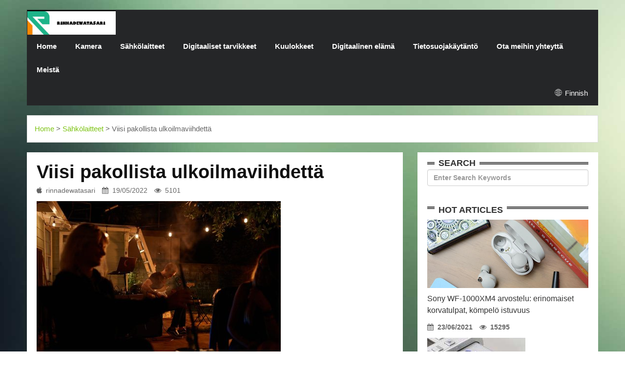

--- FILE ---
content_type: text/html; charset=UTF-8
request_url: https://www.rinnadewatasari.com/fi/electric-equipment/five-must-have-gadgets-for-outdoor-entertaining/
body_size: 9451
content:
<!DOCTYPE html>
<html lang="fi">
<head>
    <meta charset="utf-8"/>
    <meta http-equiv="X-UA-Compatible" content="IE=edge"/>
    <meta name="viewport" content="width=device-width, initial-scale=1"/>
    
    
    
    <title>Viisi pakollista ulkoilmaviihdettä - rinnadewatasari</title>
    <meta name="keywords" content="Viisi pakollista ulkoilmaviihdettä,rinnadewatasari"/>
    <meta name="description" content="Ulkoilu on hauskaa. Mutta sitä voidaan tehdä helpommaksi oikeilla työk..."/>
    <link rel="canonical" href="https://www.rinnadewatasari.com/fi/electric-equipment/five-must-have-gadgets-for-outdoor-entertaining/">
    <link href='https://website-google-hk.oss-cn-hongkong.aliyuncs.com/uploads/16540609791.png' rel='icon' type='image/x-icon'/>
    <!-- Bootstrap Core CSS -->
    <link rel="stylesheet" href="https://www.rinnadewatasari.com/template/007/assets/css/bootstrap.min.css" type="text/css">
    <!-- Owl Carousel Assets -->
    <link href="https://www.rinnadewatasari.com/template/007/assets/owl-carousel/owl.carousel.css" rel="stylesheet">
    <link href="https://www.rinnadewatasari.com/template/007/assets/owl-carousel/owl.theme.css" rel="stylesheet">
    <!-- Custom CSS -->
    <link rel="stylesheet" href="https://www.rinnadewatasari.com/template/007/assets/css/style.css">
    <link href="https://www.rinnadewatasari.com/template/007/assets/css/bootstrap-datetimepicker.min.css" rel="stylesheet" media="screen">
    <!-- Custom Fonts -->
    <link rel="stylesheet" href="https://www.rinnadewatasari.com/template/007/assets/font-awesome-4.4.0/css/font-awesome.min.css"

          type="text/css">
    <!-- jQuery and Modernizr-->
    <script src="https://www.rinnadewatasari.com/template/007/assets/js/jquery-2.1.1.js"></script>
    <!-- Core JavaScript Files -->
    <script src="https://www.rinnadewatasari.com/template/007/assets/js/bootstrap.min.js"></script>
    <!-- HTML5 Shim and Respond.js IE8 support of HTML5 elements and media queries -->
    <!-- WARNING: Respond.js doesn't work if you view the page via file:// -->
<!--[if lt IE 9]>
    <script src="https://www.rinnadewatasari.com/template/007/assets/js/html5shiv.js"></script>
    <script src="https://www.rinnadewatasari.com/template/007/assets/js/respond.min.js"></script>
    <![endif]-->
            <script type="application/ld+json">
        [{"@context":"https://schema.org","@type":"BreadcrumbList","itemListElement":[{"@type":"ListItem","position":1,"name":"Home","item":"https://www.rinnadewatasari.com/fi/"},{"@type":"ListItem","position":2,"name":"Sähkölaitteet","item":"https://www.rinnadewatasari.com/fi/electric-equipment/"},{"@type":"ListItem","position":3,"name":"Viisi pakollista ulkoilmaviihdettä"}]},{"@context":"https://schema.org","@type":"NewsArticle","headline":"Viisi pakollista ulkoilmaviihdettä","image":["https://website-google-hk.oss-cn-hongkong.aliyuncs.com/uploads/16529514921.jpg"],"datePublished":"2022-05-19T09:12:45+0000","dateModified":"2022-05-19T09:12:48+0000"}]
    </script>
</head>
<body>
<header>
    <!--Top-->
















<!--Navigation-->
    <nav id="menu" class="navbar container">
        <div class="navbar-header">
            <button type="button" class="btn btn-navbar navbar-toggle" data-toggle="collapse"
                    data-target=".navbar-ex1-collapse"><i class="fa fa-bars"></i></button>
            <a class="navbar-brand" href="https://www.rinnadewatasari.com/fi/">
                <div class="logo"><span>            <img src="https://websites-1251174242.cos.ap-hongkong.myqcloud.com/websites_logo/rinnadewatasari.jpg" alt="rinnadewatasari"
             title="rinnadewatasari">
    </span></div>
            </a>
        </div>
        <div class="collapse navbar-collapse navbar-ex1-collapse">
            <ul class="nav navbar-nav">
                                    <li><a href="/">Home</a></li>
                                                                    <li >
                        <a href="https://www.rinnadewatasari.com/fi/camera/" title="Kamera" target="" rel="">
                            Kamera
                        </a>
                    </li>
                                                                    <li >
                        <a href="https://www.rinnadewatasari.com/fi/electric-equipment/" title="Sähkölaitteet" target="" rel="">
                            Sähkölaitteet
                        </a>
                    </li>
                                                                    <li >
                        <a href="https://www.rinnadewatasari.com/fi/digital-accessories/" title="Digitaaliset tarvikkeet" target="" rel="">
                            Digitaaliset tarvikkeet
                        </a>
                    </li>
                                                                    <li >
                        <a href="https://www.rinnadewatasari.com/fi/headset/" title="Kuulokkeet" target="" rel="">
                            Kuulokkeet
                        </a>
                    </li>
                                                                    <li >
                        <a href="https://www.rinnadewatasari.com/fi/digital-life/" title="Digitaalinen elämä" target="" rel="">
                            Digitaalinen elämä
                        </a>
                    </li>
                                
                                <li class="">
                    <a href="/fi/" title="Tietosuojakäytäntö" target="" rel="nofollow">
                        Tietosuojakäytäntö
                    </a>
                </li>
                                <li class="">
                    <a href="/fi/" title="Ota meihin yhteyttä" target="" rel="nofollow">
                        Ota meihin yhteyttä
                    </a>
                </li>
                                <li class="">
                    <a href="/fi/" title="Meistä" target="" rel="nofollow">
                        Meistä
                    </a>
                </li>
                            </ul>
            <style>
    .icon-lang {
        display: inline-block;
        font: normal normal normal 14px/1 FontAwesome;
        font-size: inherit;
        text-rendering: auto;
        -webkit-font-smoothing: antialiased;
        -moz-osx-font-smoothing: grayscale;
    }

    .icon-lang:before {
        content: url('data:image/svg+xml;utf8,%3Csvg%20fill%3D%22%23fff%22%20t%3D%221634198902255%22%20unicode%3D%22%26%2358990%3B%22%20class%3D%22icon%22%20%20viewBox%3D%220%200%201024%201024%22%20version%3D%221.1%22%20xmlns%3D%22http%3A%2F%2Fwww.w3.org%2F2000%2Fsvg%22%20p-id%3D%221405%22%3E%3Cpath%20d%3D%22M512%20129.94444444h-0.36736111H511.08159723c-210.68159723%200.55104167-381.13715277%20171.37395833-381.13715279%20382.05555556s170.45555556%20381.50451389%20381.13715279%20382.05555556h0.91840277c211.04895833%200%20382.05555556-171.00659723%20382.05555556-382.05555556S723.04895833%20129.94444444%20512%20129.94444444z%20m15.24548611%20228.68229167c40.59340277-1.10208333%2079.90104167-6.42881944%20117.92291666-15.61284722%2011.38819444%2045.00173611%2018.55173611%2096.98333333%2019.65381946%20153.92430555H527.24548611V358.62673611z%20m0-30.67465278V163.00694444c41.14444444%2011.38819444%2083.02361111%2066.30868056%20109.47361112%20150.61805556-35.26666667%208.44930556-71.81909723%2013.225-109.47361112%2014.32708333z%20m-30.49097222-165.3125v165.49618056c-38.021875-1.10208333-74.94166667-6.06145833-110.39201389-14.69444445%2026.81736111-84.86041667%2068.88020833-140.14826389%20110.39201389-150.80173611z%20m0%20195.98715278v138.12777778H358.259375c1.10208333-56.94097223%208.265625-108.92256944%2019.65381944-153.92430556%2038.20555556%209.18402777%2078.06423611%2014.69444444%20118.84131945%2015.79652778zM327.40104167%20496.75451389H160.98645833c3.30625-78.61527777%2032.69513889-150.61805556%2079.53368056-207.55902778%2033.98090277%2018.73541667%2070.16597223%2034.16458333%20108.00416667%2045.55277778-12.49027777%2048.67534723-19.8375%20103.59583333-21.12326389%20162.00625z%20m0%2030.49097222c1.10208333%2058.22673611%208.44930556%20113.33090277%2020.93958333%20162.00625a571.99043402%20571.99043402%200%200%200-108.00416667%2045.55277778c-46.83854167-56.94097223-76.04375-128.94375-79.53368056-207.55902778H327.40104167z%20m30.85833333%200h138.49513889v137.94409722C455.97743056%20666.29166667%20416.11875%20671.80208333%20377.91319444%20681.16979167c-11.38819444-45.00173611-18.55173611-96.98333333-19.65381944-153.92430556z%20m138.49513889%20168.61875v165.67986112c-41.51180556-10.83715277-83.57465277-65.94131944-110.39201389-150.80173612%2035.45034723-8.81666667%2072.37013889-13.77604167%20110.39201389-14.878125zM527.24548611%20860.99305556V695.68055556c37.65451389%201.10208333%2074.20694444%206.06145833%20109.65729166%2014.51076388-26.63368056%2084.49305556-68.32916667%20139.41354167-109.65729166%20150.80173612z%20m0-195.80347223V527.24548611h137.57673612c-1.10208333%2056.75729167-8.265625%20108.73888889-19.65381946%20153.740625-38.021875-9.18402777-77.32951389-14.69444444-117.92291666-15.79652778z%20m168.25138889-137.94409722h167.51666667c-3.30625%2078.61527777-32.69513889%20150.434375-79.53368056%20207.55902778-34.34826389-18.91909723-70.71701389-34.34826389-108.92256944-45.92013889%2012.49027777-48.67534723%2019.8375-103.41215277%2020.93958333-161.63888889z%20m0-30.49097222c-1.10208333-58.22673611-8.44930556-113.14722223-20.75590277-161.82256945%2038.20555556-11.571875%2074.57430556-27.00104167%20108.73888888-45.73645833%2046.83854167%2056.94097223%2076.22743056%20128.94375%2079.53368056%20207.74270833H695.496875z%20m67.04340277-231.07013889c-30.49097223%2016.16388889-62.45138889%2029.57256944-96.06493054%2039.675-17.81701389-57.49201389-42.98125-104.33055556-72.55381946-135.18888889%2065.02291667%2015.61284723%20123.06597223%2049.41006944%20168.61875%2095.51388889zM428.97638889%20170.53784723c-29.57256944%2030.67465277-54.553125%2077.51319444-72.18645833%20134.63784721-33.24618056-10.10243056-65.02291667-23.32743056-95.14652779-39.49131944%2045.00173611-45.92013889%20102.67743056-79.53368056%20167.33298612-95.14652777zM261.45972223%20758.13194444c30.12361111-16.16388889%2062.08402777-29.38888889%2095.14652777-39.49131944%2017.81701389%2057.30833333%2042.79756944%20103.96319444%2072.37013889%20134.82152777-64.65555556-15.61284723-122.33125-49.22638889-167.51666666-95.33020833z%20m332.46180554%2095.69756945c29.75625-30.85833333%2054.73680556-77.696875%2072.7375-135.37256945%2033.61354167%2010.10243056%2065.57395833%2023.51111111%2096.06493056%2039.675-45.55277777%2046.2875-103.77951389%2080.08472223-168.80243056%2095.69756945z%22%20p-id%3D%221406%22%3E%3C%2Fpath%3E%3C%2Fsvg%3E');
        width: 19px;
        height: 20px;
        clear: both;
        display: inline-block;
        vertical-align: middle;
    }

    .lang-dropbtn {
        border: none;
        cursor: pointer;
    }

    .lang-dropdown {
        position: relative;
        display: inline-block;
        float: right;
        color: #fff;
        line-height: 48px;
        margin-right: 20px;
    }

    .lang-dropdown-content {
        display: none;
        position: absolute;
        background-color: #f9f9f9;
        max-width: 180px;
        min-width: 100px;
        box-shadow: 0px 8px 16px 0px rgba(0, 0, 0, 0.2);
    }

    .lang-dropdown-content a {
        padding: 2px 16px;
        text-decoration: none;
        display: block;
        line-height: 30px;
    }

    .lang-dropdown-content a:hover {
        background-color: #f1f1f1
    }

    .lang-dropdown:hover .lang-dropdown-content {
        display: block;
        z-index: 99999;
        box-shadow: 0 0 10px 0 rgba(0, 0, 0, 0.3);
    }

    @media (max-width: 768px) {
        .lang-dropdown{display: none}
    }
</style>

<div class="lang-dropdown">
    <div class="lang-dropbtn">
        <i class="icon-lang"></i>
        Finnish
    </div>
    <div class="lang-dropdown-content">
                                                        <a rel="alternate" hreflang="en"
                   href="https://www.rinnadewatasari.com/en/electric-equipment/five-must-have-gadgets-for-outdoor-entertaining/">English</a>
                                                                                                                                                                                            <a rel="alternate" hreflang="sr-Latn"
                   href="https://www.rinnadewatasari.com/sr-Latn/electric-equipment/five-must-have-gadgets-for-outdoor-entertaining/">Serbian (Latin)</a>
                                                <a rel="alternate" hreflang="fi"
                   href="https://www.rinnadewatasari.com/fi/electric-equipment/five-must-have-gadgets-for-outdoor-entertaining/">Finnish</a>
                                                                    <a rel="alternate" hreflang="cs"
                   href="https://www.rinnadewatasari.com/cs/electric-equipment/five-must-have-gadgets-for-outdoor-entertaining/">Czech</a>
                                                                    <a rel="alternate" hreflang="bg"
                   href="https://www.rinnadewatasari.com/bg/electric-equipment/five-must-have-gadgets-for-outdoor-entertaining/">Bulgarian</a>
                                                                                                                                                </div>
</div>
        </div>
    </nav>
</header>    <div class="featured container">
        <a href="https://www.rinnadewatasari.com/fi/">Home</a> >
                    <a href="https://www.rinnadewatasari.com/fi/electric-equipment/">Sähkölaitteet</a>
            >
                Viisi pakollista ulkoilmaviihdettä
    </div>
    <div id="page-content" class="single-page container">
        <div class="row">
            <div id="main-content" class="col-md-8">
                <div class="box">
                    <h1 class="vid-name">
                        Viisi pakollista ulkoilmaviihdettä
                    </h1>
                    <div class="info">
                        <span><i class="fa fa-apple"></i>rinnadewatasari</span>
                        <span><i class="fa fa-calendar"></i>19/05/2022</span>
                        <span><i class="fa fa-eye"></i>5101</span>
                    </div>

                    <p style="text-align:justify;text-justify:inter-ideograph;line-height:200%"><span style=";font-family:Arial;line-height:200%;font-size: 15px"><img src="https://website-google-hk.oss-cn-hongkong.aliyuncs.com/uploads/16529514921.jpg" alt="Viisi pakollista ulkoilmaviihdettä " title="Viisi pakollista Gadgetit ulkoilmaviihteeseen" alt="Viisi pakollista vempainta ulkoilmaviihteeseen " title="Viisi pakollista vempainta ulkoilmaviihteeseen"title="16529514921.jpg" alt="ulkona-viihde.jpg"/ ></span></p><p style="text-align:justify;text-justify:inter-ideograph;line-height:200%"><span style=";font-family:Arial;line-height:200%;font-size: 15px">Viihde ulkona on hauskaa. Mutta sitä voidaan tehdä helpommaksi oikeilla työkaluilla, jotta juhlastasi tai tapaamisestasi tulee tehokkaampaa, rentouttavampaa ja nautinnollisempaa. Jos järjestät ulkona juhlia tänä kesänä, ehkä syntymäpäiväjuhlaa lapsellesi tai valmistujaisia ​​yhdelle lapsestasi&#39; ystäviä tai jopa vain takapihagrilliä perheen ja ystävien kanssa – haluat varmistaa, että kokemus sujuu mutkattomasti ja että kaikilla on hauskaa. Oikeat tekniset gadgetit auttavat varmistamaan, että kaikilla on hauskaa ja pitävät asiat järjestyksessä samaan aikaan!</span></p><p style="text-align:justify;text-justify:inter-ideograph;line-height:200%"><strong><span style="font-family: Arial;line-height: 200%;font- koko: 19px;tausta: rgb(255, 255, 255)">Näiden gadgetien avulla voit viihdyttää melkein missä tahansa.</span></strong></p><p style="text-align:justify;text-justify:inter-ideograph;line-height:200%"><span style=";font-family:Arial;line-height:200%;font-size: 15px">Nämä gadgetit ovat täydellinen tapa tehdä ulkoilusta nautinnollisempaa ja tehokkaampaa. He auttavat sinua järjestämään juhlasi ja pitämään ne hauskoina kaikille osallistujille.</span></p><p style="margin-left:48px;text-align:justify;text-justify:inter-ideograph;line-height:200%"><span style="font-family:Arial;font-weight:bold; font-size:15px">1.&nbsp;</span><strong><span style="font-family: Arial;line-height: 200%;font-size: 15px">hyttyskarkotin</span>< /strong><span style=";font-family:Arial;line-height:200%;font-size:15px">&nbsp;- </span><span style=";font-family:Arial;line- height:200%;font-size:15px;background:rgb(255,255,255)">Jos olet kuten useimmat ihmiset, hyttyset ovat ulkoviihteesi haitta. Ne voivat pilata juhlat ja tehdä kaiken kaikkiaan vähemmän nautinnollisen illan. Onneksi on olemassa hyttyskarkotteita, jotka auttavat pitämään nämä tuholaiset loitolla. Thermacell Mosquito Repeller on DEET-vapaa ja käyttää verkkoverkkoa suojaamaan sinua hyttysiltä. Se on kannettava ja kevyt, joten voit ottaa sen mukaasi missä tahansa juhlat ovat (takapihan lisäksi!). Lisäksi kahdella AA-paristolla se kestää jopa kuusi tuntia – mikä tekee siitä välttämättömän kaiken ulkoilmaviihteen!</span></p><p style="margin-left:48px;text-align:justify;text-justify:inter-ideograph;line-height:200%"><span style="font-family:Arial;font-weight:bold; font-size:15px">2.&nbsp;</span><strong><span style="font-family: Arial;line-height: 200%;font-size: 15px">Miniprojektori</span>< /strong><span style=";font-family:Arial;line-height:200%;font-size:15px">&nbsp;- Miniprojektori on kompakti, kestävä ja monipuolinen tekniikka, joka tuo takapihaelokuvat eloon terävillä kuvilla ja tehokkaalla äänellä. Kannettava projektori on pölytiivis helpon asennuksen ja huolettoman käytön vuoksi, ja siinä on sisäänrakennetut kaiuttimet, joissa on lisätulo puhelimen tai muiden laitteiden liittämistä varten. Laite voidaan ladata USB:n kautta äärimmäisen kannettavuuden takaamiseksi, ja jos haluat pidentää akun normaalia käyttöikää, projektoriin tulee myös virtapankki! Tämä miniprojektori on välttämätön ulkoilmaviihteessä, suunnitteletpa improvisoitua elokuvailtaa tähtien alla tai käytät sitä osana ulkojuhlajärjestelyä. Tämä miniprojektori viihdyttää kaikkia.</span></p><p style="margin-left:48px;text-align:justify;text-justify:inter-ideograph;line-height:200%"><span style="font-family:Arial;font-weight:bold; font-size:15px">3.&nbsp;</span><strong><span style="font-family: Arial;line-height: 200%;font-size: 15px">Kannettava jääpalakone</span> </strong><span style=";font-family:Arial;line-height:200%;font-size:15px">&nbsp;- Mitä tulee viihdyttämiseen, ei ole sen suurempaa huimausta kuin loppuminen jäästä. Tämä kannettava jääpalakone ratkaisee tämän ongelman täysin. Se on pieni ja kevyt, joten voit ottaa sen mukaan minne tahansa, mutta myös riittävän tehokas valmistamaan jopa 26 kiloa jäätä päivässä – mikä vastaa 60 16 unssin juomaa! Paras osa? Koko prosessin suorittaminen kestää vain 6 minuuttia. Tämä on välttämätön vempain kaikille, jotka pitävät telttailusta tai rantabileistä, koska niiden avulla voit pitää juomasi viileinä ilman, että sinulla on tarpeeksi tilaa.</span></p><p style="margin-left:48px;text-align:justify;text-justify:inter-ideograph;line-height:200%"><span style="font-family:Arial;font-weight:bold; font-size:15px">4.&nbsp;</span><strong><span style="font-family: Arial;line-height: 200%;font-size: 15px">Power Bank</span>< /strong><span style=";font-family:Arial;line-height:200%;font-size:15px">&nbsp;- Jos suunnittelet juhlia ulkona, on tärkeää, että mukana on kannettava akku. käsi. Tämä laite voi ladata puhelimesi tai muita mobiililaitteita, mikä on välttämätöntä hätätilanteissa. Kuvittele, että olet jumissa rannalla matkapuhelimen akun ollessa tyhjä, etkä voi soittaa apua! Se voi olla vähintäänkin tuhoisa. Käytännöllisten käyttöjensä lisäksi tehopankki kertoo myös persoonallisuudestasi, se osoittaa, että välität valmistautumisesta ja hauskanpidosta tinkimättä laadusta. Monet ihmiset käyttävät näitä laitteita telttaillessa tai vaeltaessaan, koska he eivät halua puhelimensa kuolevan niihin ollessaan laturien kantaman ulkopuolella. Kuitenkin myös niiden, jotka eivät ole innokkaita ulkoilijoita, kannattaa harkita sellaisen ostamista, sillä niitä on nyt saatavana useissa eri tyyleissä ja väreissä, joten jokaiselle löytyy jotakin!</span></p><p style="margin-bottom:0;margin-left:48px;text-autospace:none;text-align:justify;text-justify:inter-ideograph;line-height:200%"><span style=" font-family:Arial;font-weight:bold;font-size:15px">5.&nbsp;</span><strong><span style="font-family: Arial;font-size: 15px">Vedenpitävät kaiuttimet </span></strong><span style=";font-family:Arial;font-size:15px">&nbsp;- </span><span style="font-family: Arial;font-size: 15px ">Vedenpitävät kaiuttimet ovat olennainen osa ulkoilmaviihdettä, ja ne ovat vielä tärkeämpiä säällä. Niiden siirrettävyyden ansiosta voit ottaa ne helposti mukaan ranta- tai telttaretkelle varmistaaksesi, että vieraillasi on musiikkia kaikkialla. Ja jos sää on huono, </span><span style="text-decoration:underline;"><span style="font-family: Arial;color: rgb(128, 0, 128)">vedenpitävät kaiuttimet< /span></span><span style="font-family: Arial;font-size: 15px">&nbsp;kestää kastumista tai mutaa ilman ongelmia. Musiikin tarjoaminen vieraille ei vain </span><span style="font-family: Arial;font-size: 15px">paranna heidän kokemustaan. se tekee myös jokaisesta kokoontumisesta hauskempaa!</span></p><p style="margin-bottom:0;margin-left:48px;text-autospace:none;text-align:justify;text-justify:inter-ideograph;line-height:200%"><span style=" font-family: Arial;font-size: 15px"><img src="https://website-google-hk.oss-cn-hongkong.aliyuncs.com/uploads/16529515211.jpg" alt="Viisi pakollista ulkoilmaviihdettä " title="Viisi pakollista Gadgetit ulkoilmaviihteeseen" alt="Viisi pakollista vempainta ulkoilmaviihteeseen " title="Viisi pakollista vempainta ulkoilmaviihteeseen"title="16529515211.jpg" alt="outdoor.jpg"/ ></span></p><p style="margin-left:24px;text-align:justify;text-justify:inter-ideograph;line-height:200%"><strong><span style="font-family: Arial;line-height : 200%;font-size: 15px">Johtopäätös</span></strong></p><p style="margin-left:24px;text-align:justify;text-justify:inter-ideograph;line-height:200%"><span style="font-family: Arial;line-height: 200% ;font-size: 15px;background: rgb(255, 255, 255)">Toivomme, että tämä artikkeli on auttanut sinua valitsemaan välttämättömät tekniset laitteet ulkoilmaviihdettä varten. Olipa kyseessä nopea tammipeli tai grilli takapihalla perheen ja ystävien kanssa, nämä tuotteet tekevät seuraavasta tapaamisestasi ikimuistoisen.</span></p><p><br/></p>


                    <div class="line"></div>
                                            <p>
                            Latest:
                            <a href="https://www.rinnadewatasari.com/fi/electric-equipment/work-underway-to-upgrade-west-penn-power-s-electrical-system-in-butler-county/" title="West Penn Powerin sähköjärjestelmän päivitys käynnissä Butler Countyssa">
                                West Penn Powerin sähköjärjestelmän päivitys käynnissä Butler Countyssa
                            </a>
                        </p>
                                        <div class="line"></div>
                                            <p>
                            Next:
                        <a href="https://www.rinnadewatasari.com/fi/digital-accessories/amazing-discounts-on-honor-band-5i/" title="Upeita alennuksia Honor band 5i:stä">
                            Upeita alennuksia Honor band 5i:stä
                        </a>
                        </p>
                                        <div class="line"></div>
                                    </div>

                <div class="box">
                    <div class="box-header header-natural">
                        <h2>Related Articles</h2>
                    </div>
                    <div class="box-content">
                        <div class="row">
                                                        <div class="col-md-4">
                                <div class="wrap-vid">
                                    <div class="zoom-container">
                                        <div class="zoom-caption">
                                            <a title="Top 5 Mistakes to Avoid When Buying a Robot Vacuum" href="https://www.rinnadewatasari.com/fi/electric-equipment/top-5-mistakes-to-avoid-when-buying-a-robot-vacuum/">
                                                <i class="fa fa-play-circle-o fa-5x" style="color: #fff"></i>
                                            </a>
                                        </div>
                                        <img src="https://website-google-hk.oss-cn-hongkong.aliyuncs.com/uploads/17600670831.png" title="Top 5 Mistakes to Avoid When Buying a Robot Vacuum" alt="Top 5 Mistakes to Avoid When Buying a Robot Vacuum"
                                             class="left-img">
                                    </div>
                                    <div class="vid-name">
                                        <a href="https://www.rinnadewatasari.com/fi/electric-equipment/top-5-mistakes-to-avoid-when-buying-a-robot-vacuum/" title="Top 5 Mistakes to Avoid When Buying a Robot Vacuum">Top 5 Mistakes to Avoid When Buying a Robot Vacuum</a></div>
                                    <div class="info">
                                        <span><i class="fa fa-calendar"></i>10/10/2025</span>
                                        <span><i class="fa fa-eye"></i>1192</span>
                                    </div>
                                </div>
                            </div>
                                                        <div class="col-md-4">
                                <div class="wrap-vid">
                                    <div class="zoom-container">
                                        <div class="zoom-caption">
                                            <a title="Is a Robot Vacuum Worth It for Pet Owners?" href="https://www.rinnadewatasari.com/fi/electric-equipment/is-a-robot-vacuum-worth-it-for-pet-owners/">
                                                <i class="fa fa-play-circle-o fa-5x" style="color: #fff"></i>
                                            </a>
                                        </div>
                                        <img src="https://website-google-hk.oss-cn-hongkong.aliyuncs.com/uploads/17600670311.png" title="Is a Robot Vacuum Worth It for Pet Owners?" alt="Is a Robot Vacuum Worth It for Pet Owners?"
                                             class="left-img">
                                    </div>
                                    <div class="vid-name">
                                        <a href="https://www.rinnadewatasari.com/fi/electric-equipment/is-a-robot-vacuum-worth-it-for-pet-owners/" title="Is a Robot Vacuum Worth It for Pet Owners?">Is a Robot Vacuum Worth It for Pet Owners?</a></div>
                                    <div class="info">
                                        <span><i class="fa fa-calendar"></i>10/10/2025</span>
                                        <span><i class="fa fa-eye"></i>1368</span>
                                    </div>
                                </div>
                            </div>
                                                        <div class="col-md-4">
                                <div class="wrap-vid">
                                    <div class="zoom-container">
                                        <div class="zoom-caption">
                                            <a title="Top Features to Look for in Outdoor Security Cameras" href="https://www.rinnadewatasari.com/fi/electric-equipment/top-features-to-look-for-in-outdoor-security-cameras/">
                                                <i class="fa fa-play-circle-o fa-5x" style="color: #fff"></i>
                                            </a>
                                        </div>
                                        <img src="https://website-google-hk.oss-cn-hongkong.aliyuncs.com/uploads/17512499271.png" title="Top Features to Look for in Outdoor Security Cameras" alt="Top Features to Look for in Outdoor Security Cameras"
                                             class="left-img">
                                    </div>
                                    <div class="vid-name">
                                        <a href="https://www.rinnadewatasari.com/fi/electric-equipment/top-features-to-look-for-in-outdoor-security-cameras/" title="Top Features to Look for in Outdoor Security Cameras">Top Features to Look for in Outdoor Security Cameras</a></div>
                                    <div class="info">
                                        <span><i class="fa fa-calendar"></i>30/06/2025</span>
                                        <span><i class="fa fa-eye"></i>2320</span>
                                    </div>
                                </div>
                            </div>
                                                    </div>
                    </div>
                </div>
            </div>
            <div id="sidebar" class="col-md-4">
                <div class="widget wid-tags">
                    <div class="heading">
                        <div class="title">Search</div>
                    </div>
                    <div class="content">
                        <form action="https://www.rinnadewatasari.com/fi/search/" method="get" class="form-horizontal">
                            <input type="text" placeholder="Enter Search Keywords" value="" name="s" id="v_search"
                                   class="form-control">
                        </form>
                    </div>
                </div>
                                <div class="widget ">
                    <div class="heading">
                        <h2 class="title">Hot Articles</h2>
                    </div>
                    <div class="content">
                                                <div class="wrap-vid">
                            <div class="zoom-container">
                                <div class="zoom-caption">
                                    <a title="Sony WF-1000XM4 arvostelu: erinomaiset korvatulpat, kömpelö istuvuus" href="https://www.rinnadewatasari.com/fi/headset/sony-wf1000xm4-review-excellent-earplugs-clumsy-fit/">
                                        <i class="fa fa-play-circle-o fa-5x" style="color: #fff"></i>
                                    </a>
                                </div>
                                <img src="https://website-google-hk.oss-cn-hongkong.aliyuncs.com/article-website/adult/engadget/2021/06-11/fbaed066bd993b41cbfa44cba828a1db.jpg" title="Sony WF-1000XM4 arvostelu: erinomaiset korvatulpat, kömpelö istuvuus" alt="Sony WF-1000XM4 arvostelu: erinomaiset korvatulpat, kömpelö istuvuus"
                                     class="left-img">
                            </div>
                            <div class="vid-name"><a title="Sony WF-1000XM4 arvostelu: erinomaiset korvatulpat, kömpelö istuvuus"
                                                    href="https://www.rinnadewatasari.com/fi/headset/sony-wf1000xm4-review-excellent-earplugs-clumsy-fit/">Sony WF-1000XM4 arvostelu: erinomaiset korvatulpat, kömpelö istuvuus</a></div>
                            <div class="info">
                                <span><i class="fa fa-calendar"></i>23/06/2021</span>
                                <span><i class="fa fa-eye"></i>15295</span>
                            </div>
                        </div>
                                                <div class="wrap-vid">
                            <div class="zoom-container">
                                <div class="zoom-caption">
                                    <a title="Samsung NV40 arvostelu" href="https://www.rinnadewatasari.com/fi/camera/samsung-nv40-review/">
                                        <i class="fa fa-play-circle-o fa-5x" style="color: #fff"></i>
                                    </a>
                                </div>
                                <img src="https://website-google-hk.oss-cn-hongkong.aliyuncs.com/article-website/bing/2021/7/30/740a2cf12fe477baf394d52de2bb36c6.jpg?x-oss-process=image/auto-orient,1/quality,q_70/format,jpeg" title="Samsung NV40 arvostelu" alt="Samsung NV40 arvostelu"
                                     class="left-img">
                            </div>
                            <div class="vid-name"><a title="Samsung NV40 arvostelu"
                                                    href="https://www.rinnadewatasari.com/fi/camera/samsung-nv40-review/">Samsung NV40 arvostelu</a></div>
                            <div class="info">
                                <span><i class="fa fa-calendar"></i>08/08/2021</span>
                                <span><i class="fa fa-eye"></i>11788</span>
                            </div>
                        </div>
                                                <div class="wrap-vid">
                            <div class="zoom-container">
                                <div class="zoom-caption">
                                    <a title="Parhaat kamera- ja valokuvauslahjaideat isälle" href="https://www.rinnadewatasari.com/fi/camera/the-best-camera-and-photography-gift-ideas-for-father/">
                                        <i class="fa fa-play-circle-o fa-5x" style="color: #fff"></i>
                                    </a>
                                </div>
                                <img src="https://website-google-hk.oss-cn-hongkong.aliyuncs.com/article-website/adult/engadget/2021/06-11/ee3c55d5d1f780f108dd653d27402af1.jpg" title="Parhaat kamera- ja valokuvauslahjaideat isälle" alt="Parhaat kamera- ja valokuvauslahjaideat isälle"
                                     class="left-img">
                            </div>
                            <div class="vid-name"><a title="Parhaat kamera- ja valokuvauslahjaideat isälle"
                                                    href="https://www.rinnadewatasari.com/fi/camera/the-best-camera-and-photography-gift-ideas-for-father/">Parhaat kamera- ja valokuvauslahjaideat isälle</a></div>
                            <div class="info">
                                <span><i class="fa fa-calendar"></i>23/06/2021</span>
                                <span><i class="fa fa-eye"></i>10575</span>
                            </div>
                        </div>
                                                <div class="wrap-vid">
                            <div class="zoom-container">
                                <div class="zoom-caption">
                                    <a title="Amazon on lisännyt kuntotestejä ja ryhtiä parantavia harjoituksia Halo-sovellukseensa" href="https://www.rinnadewatasari.com/fi/camera/amazon-has-added-fitness-tests-and-posture-improvement-exercises-to-its-halo-app/">
                                        <i class="fa fa-play-circle-o fa-5x" style="color: #fff"></i>
                                    </a>
                                </div>
                                <img src="https://website-google-hk.oss-cn-hongkong.aliyuncs.com/article-website/adult/engadget/2021/06-11/1233b8a2055c79ff4a60c031a9c0af34.jpg" title="Amazon on lisännyt kuntotestejä ja ryhtiä parantavia harjoituksia Halo-sovellukseensa" alt="Amazon on lisännyt kuntotestejä ja ryhtiä parantavia harjoituksia Halo-sovellukseensa"
                                     class="left-img">
                            </div>
                            <div class="vid-name"><a title="Amazon on lisännyt kuntotestejä ja ryhtiä parantavia harjoituksia Halo-sovellukseensa"
                                                    href="https://www.rinnadewatasari.com/fi/camera/amazon-has-added-fitness-tests-and-posture-improvement-exercises-to-its-halo-app/">Amazon on lisännyt kuntotestejä ja ryhtiä parantavia harjoituksia Halo-sovellukseensa</a></div>
                            <div class="info">
                                <span><i class="fa fa-calendar"></i>23/06/2021</span>
                                <span><i class="fa fa-eye"></i>8567</span>
                            </div>
                        </div>
                                                <div class="wrap-vid">
                            <div class="zoom-container">
                                <div class="zoom-caption">
                                    <a title="Kuinka ottaa kauniita selfieitä puhelimellasi?" href="https://www.rinnadewatasari.com/fi/headset/how-to-take-beautiful-selfies-with-your-phone/">
                                        <i class="fa fa-play-circle-o fa-5x" style="color: #fff"></i>
                                    </a>
                                </div>
                                <img src="https://website-google-hk.oss-cn-hongkong.aliyuncs.com/uploads/16466401891.png" title="Kuinka ottaa kauniita selfieitä puhelimellasi?" alt="Kuinka ottaa kauniita selfieitä puhelimellasi?"
                                     class="left-img">
                            </div>
                            <div class="vid-name"><a title="Kuinka ottaa kauniita selfieitä puhelimellasi?"
                                                    href="https://www.rinnadewatasari.com/fi/headset/how-to-take-beautiful-selfies-with-your-phone/">Kuinka ottaa kauniita selfieitä puhelimellasi?</a></div>
                            <div class="info">
                                <span><i class="fa fa-calendar"></i>07/03/2022</span>
                                <span><i class="fa fa-eye"></i>7991</span>
                            </div>
                        </div>
                                                <div class="wrap-vid">
                            <div class="zoom-container">
                                <div class="zoom-caption">
                                    <a title="Honor X6 -Sormenjälkitunnistin: Nopea Ja Tarkka Suojaus" href="https://www.rinnadewatasari.com/fi/electric-equipment/honor-x6-sormenjalkitunnistin-nopea-ja-tarkka-suojaus/">
                                        <i class="fa fa-play-circle-o fa-5x" style="color: #fff"></i>
                                    </a>
                                </div>
                                <img src="https://website-google-hk.oss-cn-hongkong.aliyuncs.com/uploads/16837108051.png" title="Honor X6 -Sormenjälkitunnistin: Nopea Ja Tarkka Suojaus" alt="Honor X6 -Sormenjälkitunnistin: Nopea Ja Tarkka Suojaus"
                                     class="left-img">
                            </div>
                            <div class="vid-name"><a title="Honor X6 -Sormenjälkitunnistin: Nopea Ja Tarkka Suojaus"
                                                    href="https://www.rinnadewatasari.com/fi/electric-equipment/honor-x6-sormenjalkitunnistin-nopea-ja-tarkka-suojaus/">Honor X6 -Sormenjälkitunnistin: Nopea Ja Tarkka Suojaus</a></div>
                            <div class="info">
                                <span><i class="fa fa-calendar"></i>10/05/2023</span>
                                <span><i class="fa fa-eye"></i>7344</span>
                            </div>
                        </div>
                                            </div>
                </div>
            </div>
        </div>
    </div>
<footer>
    <div class="copy-right">
        <p>Copyright © 2023 rinnadewatasari.com. All rights reserved.   </p>
    </div>
</footer>
<!-- Footer --><!-- JS -->
<script src="https://www.rinnadewatasari.com/template/007/assets/owl-carousel/owl.carousel.js"></script>
<script>
    $(document).ready(function () {
        $("#owl-demo-1").owlCarousel({
            autoPlay: 3000,
            items: 1,
            itemsDesktop: [1199, 1],
            itemsDesktopSmall: [400, 1]
        });
        $("#owl-demo-2").owlCarousel({
            autoPlay: 3000,
            items: 3,

        });
    });
</script>

<script type="text/javascript" src="https://www.rinnadewatasari.com/template/007/assets/js/bootstrap-datetimepicker.js"
        charset="UTF-8"></script>
<script type="text/javascript">
    $('.form_datetime').datetimepicker({
        //language:  'fr',
        weekStart: 1,
        todayBtn: 1,
        autoclose: 1,
        todayHighlight: 1,
        startView: 2,
        forceParse: 0,
        showMeridian: 1
    });
    $('.form_date').datetimepicker({
        language: 'fr',
        weekStart: 1,
        todayBtn: 1,
        autoclose: 1,
        todayHighlight: 1,
        startView: 2,
        minView: 2,
        forceParse: 0
    });
    $('.form_time').datetimepicker({
        language: 'fr',
        weekStart: 1,
        todayBtn: 1,
        autoclose: 1,
        todayHighlight: 1,
        startView: 1,
        minView: 0,
        maxView: 1,
        forceParse: 0
    });
</script>



</body>
</html>
